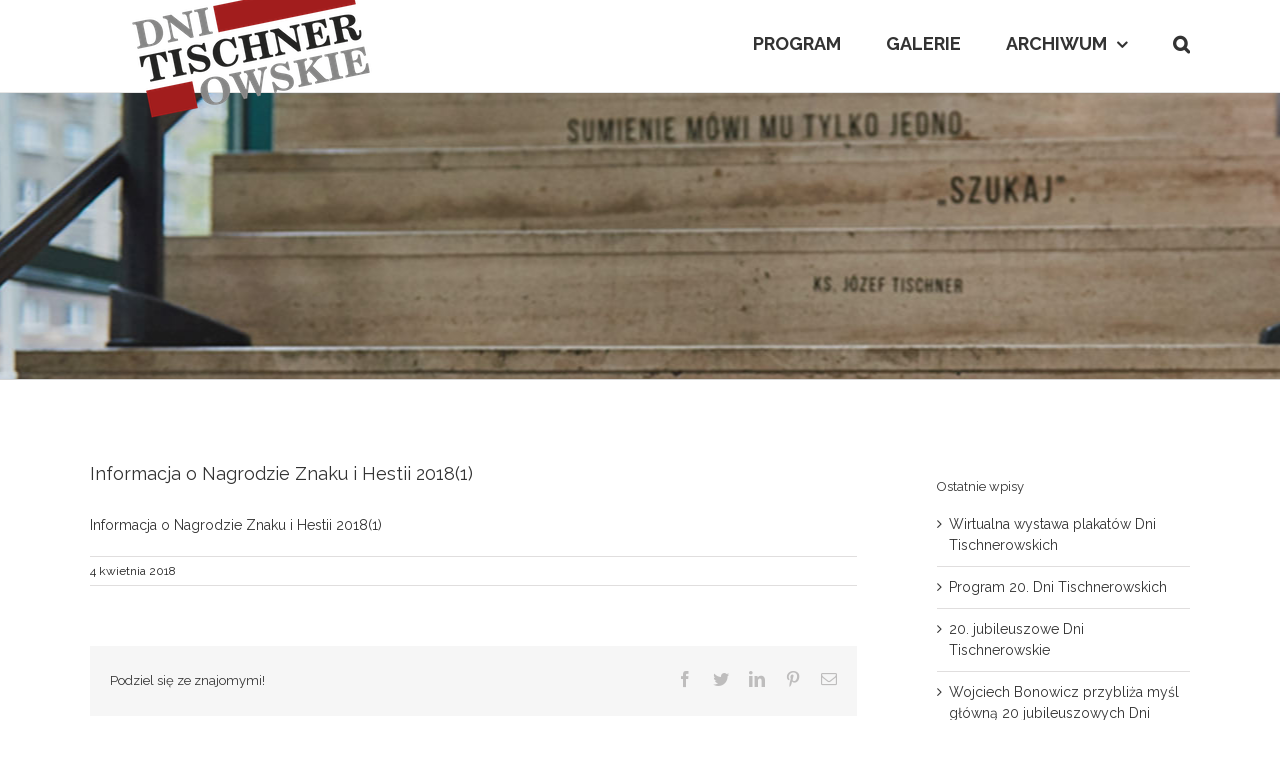

--- FILE ---
content_type: text/css
request_url: https://dni.tischner.pl/wp-content/themes/TischnerDni/style.css?ver=6.2.8
body_size: -234
content:
/*
Theme Name: Tischner Dni
Description: Motyw strony tischner.pl, przygotowany na bazie Avada
Author: cbm
Template: Avada
Version: 1.0.0
Text Domain:  Avada
*/

--- FILE ---
content_type: text/css
request_url: https://dni.tischner.pl/wp-content/themes/TischnerDni/assets/main.css?ver=6.2.8
body_size: 446
content:
.home .fusion-flexslider {
  width: 50% !important; }

.home .fusion-title {
  margin: 0 !important;
  padding: 0 !important; }
  .home .fusion-title h2 {
    text-transform: uppercase;
    padding: 10px 0 15px 0 !important;
    font-size: 2.2em !important; }

.home .dark-bg h2, .home .dark-bg a {
  color: #fff !important; }

.home .dark-bg .post .post-content {
  color: #fff !important; }

.home .dark-bg article {
  margin-bottom: 0; }

.home .dark-bg .fusion-meta-info {
  border: 0; }

.home .dark-bg .fusion-read-more::after {
  display: none !important; }

.home .dark-bg .entry-title {
  margin: 0 !important; }

.home .light-bg article {
  margin-bottom: 0; }

.home .light-bg .fusion-meta-info {
  border: 0; }

.home .light-bg .fusion-read-more::after {
  display: none !important; }

.home .light-bg .entry-title {
  margin: 0 !important; }

.home-title h1 {
  text-transform: uppercase;
  color: #b61b3d !important;
  font-weight: 600 !important; }

.tp-tab.selected .tp-tab-title, .tp-tab.selected .tp-tab-price {
  color: #b61b3d !important; }

.tp-tab.selected:before {
  content: '';
  position: absolute;
  top: 74px;
  left: 25%;
  width: 50%;
  border-top: solid 1px #b61b3d; }

.tp-tab.selected:after {
  content: '';
  position: absolute;
  top: 75px;
  left: 50%;
  margin-left: -4px;
  width: 0;
  height: 0;
  border-top: solid 4px #b61b3d;
  border-left: solid 4px transparent;
  border-right: solid 4px transparent; }

.avada-skin-rev {
  border: 0 !important; }

.fusion-content-boxes .fusion-column {
  margin-bottom: 0 !important; }

.years-header {
  padding: 30px; }
  .years-header h1 {
    color: #b61b3d;
    text-transform: uppercase;
    margin: 0;
    padding: 0 0 25px 0; }
  .years-header .year {
    display: inline-block;
    padding: 10px 10px;
    font-weight: bold;
    position: relative; }
    .years-header .year a {
      color: #a6a4a1; }
    .years-header .year.active {
      background-color: #b61b3d; }
      .years-header .year.active a {
        color: #fff; }
      .years-header .year.active:after {
        content: '';
        position: absolute;
        bottom: -3px;
        left: 50%;
        margin-left: -4px;
        width: 0;
        height: 0;
        border-top: solid 4px #b61b3d;
        border-left: solid 4px transparent;
        border-right: solid 4px transparent; }
  .years-header .description {
    color: #a6a4a1;
    text-transform: uppercase;
    font-size: 2em; }

.red h2 {
  color: #b61b3d !important; }

.fusion-main-menu .menu-text, .fusion-secondary-menu .menu-text {
  text-transform: uppercase; }

.fusion-header {
  background: #fff !important; }

.fusion-secondary-header {
  border: 0 !important; }

.fusion-footer-widget-area {
  padding-top: 80px !important; }

.fusion-footer .widget_recent_entries > ul > li:first-child {
  padding-top: 0; }

/*# sourceMappingURL=[data-uri]*/

--- FILE ---
content_type: application/javascript
request_url: https://dni.tischner.pl/wp-content/themes/Avada/includes/lib/assets/min/js/library/lazysizes.js?ver=4.1.5
body_size: 2689
content:
!function(t,e){var i=function(t,e){"use strict";if(!e.getElementsByClassName)return;var i,n,a=e.documentElement,r=t.Date,s=t.HTMLPictureElement,o=t.addEventListener,l=t.setTimeout,d=t.requestAnimationFrame||l,u=t.requestIdleCallback,c=/^picture$/i,f=["load","error","lazyincluded","_lazyloaded"],g={},m=Array.prototype.forEach,v=function(t,e){return g[e]||(g[e]=new RegExp("(\\s|^)"+e+"(\\s|$)")),g[e].test(t.getAttribute("class")||"")&&g[e]},y=function(t,e){v(t,e)||t.setAttribute("class",(t.getAttribute("class")||"").trim()+" "+e)},z=function(t,e){var i;(i=v(t,e))&&t.setAttribute("class",(t.getAttribute("class")||"").replace(i," "))},b=function(t,e,i){var n=i?"addEventListener":"removeEventListener";i&&b(t,e),f.forEach(function(i){t[n](i,e)})},h=function(t,n,a,r,s){var o=e.createEvent("Event");return a||(a={}),a.instance=i,o.initEvent(n,!r,!s),o.detail=a,t.dispatchEvent(o),o},A=function(e,i){var a;!s&&(a=t.picturefill||n.pf)?(i&&i.src&&!e.getAttribute("srcset")&&e.setAttribute("srcset",i.src),a({reevaluate:!0,elements:[e]})):i&&i.src&&(e.src=i.src)},p=function(t,e){return(getComputedStyle(t,null)||{})[e]},C=function(t,e,i){for(i=i||t.offsetWidth;i<n.minSize&&e&&!t._lazysizesWidth;)i=e.offsetWidth,e=e.parentNode;return i},E=(L=[],W=[],x=L,T=function(){var t=x;for(x=L.length?W:L,N=!0,_=!1;t.length;)t.shift()();N=!1},k=function(t,i){N&&!i?t.apply(this,arguments):(x.push(t),_||(_=!0,(e.hidden?l:d)(T)))},k._lsFlush=T,k),w=function(t,e){return e?function(){E(t)}:function(){var e=this,i=arguments;E(function(){t.apply(e,i)})}},M=function(t){var e,i,n=function(){e=null,t()},a=function(){var t=r.now()-i;t<99?l(a,99-t):(u||n)(n)};return function(){i=r.now(),e||(e=l(a,99))}};var N,_,L,W,x,T,k;!function(){var e,i={lazyClass:"lazyload",loadedClass:"lazyloaded",loadingClass:"lazyloading",preloadClass:"lazypreload",errorClass:"lazyerror",autosizesClass:"lazyautosizes",srcAttr:"data-orig-src",srcsetAttr:"data-srcset",sizesAttr:"data-sizes",minSize:40,customMedia:{},init:!0,expFactor:1.5,hFac:.8,loadMode:2,loadHidden:!0,ricTimeout:0,throttleDelay:125};for(e in n=t.lazySizesConfig||t.lazysizesConfig||{},i)e in n||(n[e]=i[e]);t.lazySizesConfig=n,l(function(){n.init&&S()})}();var B=function(){var s,d,f,g,C,N,_,L,W,x,T,k,B,S,R,D,H,I,O,P,$,q=/^img$/i,j=/^iframe$/i,G="onscroll"in t&&!/(gle|ing)bot/.test(navigator.userAgent),J=0,K=0,Q=-1,U=function(t){K--,t&&t.target&&b(t.target,U),(!t||K<0||!t.target)&&(K=0)},V=function(t,i){var n,r=t,s="hidden"==p(e.body,"visibility")||"hidden"!=p(t.parentNode,"visibility")&&"hidden"!=p(t,"visibility");for(L-=i,T+=i,W-=i,x+=i;s&&(r=r.offsetParent)&&r!=e.body&&r!=a;)(s=(p(r,"opacity")||1)>0)&&"visible"!=p(r,"overflow")&&(n=r.getBoundingClientRect(),s=x>n.left&&W<n.right&&T>n.top-1&&L<n.bottom+1);return s},X=function(){var t,r,o,l,u,c,f,m,v,y=i.elements;if((g=n.loadMode)&&K<8&&(t=y.length)){r=0,Q++,null==B&&("expand"in n||(n.expand=a.clientHeight>500&&a.clientWidth>500?500:370),k=n.expand,B=k*n.expFactor),J<B&&K<1&&Q>2&&g>2&&!e.hidden?(J=B,Q=0):J=g>1&&Q>1&&K<6?k:0;for(;r<t;r++)if(y[r]&&!y[r]._lazyRace)if(G)if((m=y[r].getAttribute("data-expand"))&&(c=1*m)||(c=J),v!==c&&(N=innerWidth+c*S,_=innerHeight+c,f=-1*c,v=c),o=y[r].getBoundingClientRect(),(T=o.bottom)>=f&&(L=o.top)<=_&&(x=o.right)>=f*S&&(W=o.left)<=N&&(T||x||W||L)&&(n.loadHidden||"hidden"!=p(y[r],"visibility"))&&(d&&K<3&&!m&&(g<3||Q<4)||V(y[r],c))){if(at(y[r]),u=!0,K>9)break}else!u&&d&&!l&&K<4&&Q<4&&g>2&&(s[0]||n.preloadAfterLoad)&&(s[0]||!m&&(T||x||W||L||"auto"!=y[r].getAttribute(n.sizesAttr)))&&(l=s[0]||y[r]);else at(y[r]);l&&!u&&at(l)}},Y=(R=X,H=0,I=n.throttleDelay,O=n.ricTimeout,P=function(){D=!1,H=r.now(),R()},$=u&&O>49?function(){u(P,{timeout:O}),O!==n.ricTimeout&&(O=n.ricTimeout)}:w(function(){l(P)},!0),function(t){var e;(t=!0===t)&&(O=33),D||(D=!0,(e=I-(r.now()-H))<0&&(e=0),t||e<9?$():l($,e))}),Z=function(t){y(t.target,n.loadedClass),z(t.target,n.loadingClass),b(t.target,et),h(t.target,"lazyloaded")},tt=w(Z),et=function(t){tt({target:t.target})},it=function(t){var e,i=t.getAttribute(n.srcsetAttr);(e=n.customMedia[t.getAttribute("data-media")||t.getAttribute("media")])&&t.setAttribute("media",e),i&&t.setAttribute("srcset",i)},nt=w(function(t,e,i,a,r){var s,o,d,u,g,v;(g=h(t,"lazybeforeunveil",e)).defaultPrevented||(a&&(i?y(t,n.autosizesClass):t.setAttribute("sizes",a)),o=t.getAttribute(n.srcsetAttr),s=t.getAttribute(n.srcAttr),r&&(d=t.parentNode,u=d&&c.test(d.nodeName||"")),v=e.firesLoad||"src"in t&&(o||s||u),g={target:t},v&&(b(t,U,!0),clearTimeout(f),f=l(U,2500),y(t,n.loadingClass),b(t,et,!0)),u&&m.call(d.getElementsByTagName("source"),it),o?t.setAttribute("srcset",o):s&&!u&&(j.test(t.nodeName)?function(t,e){try{t.contentWindow.location.replace(e)}catch(i){t.src=e}}(t,s):t.src=s),r&&(o||u)&&A(t,{src:s})),t._lazyRace&&delete t._lazyRace,z(t,n.lazyClass),E(function(){(!v||t.complete&&t.naturalWidth>1)&&(v?U(g):K--,Z(g))},!0)}),at=function(t){var e,i=q.test(t.nodeName),a=i&&(t.getAttribute(n.sizesAttr)||t.getAttribute("sizes")),r="auto"==a;(!r&&d||!i||!t.getAttribute("src")&&!t.srcset||t.complete||v(t,n.errorClass)||!v(t,n.lazyClass))&&(e=h(t,"lazyunveilread").detail,r&&F.updateElem(t,!0,t.offsetWidth),t._lazyRace=!0,K++,nt(t,e,r,a,i))},rt=function(){if(!d)if(r.now()-C<999)l(rt,999);else{var t=M(function(){n.loadMode=3,Y()});d=!0,n.loadMode=3,Y(),o("scroll",function(){3==n.loadMode&&(n.loadMode=2),t()},!0)}};return{_:function(){C=r.now(),i.elements=e.getElementsByClassName(n.lazyClass),s=e.getElementsByClassName(n.lazyClass+" "+n.preloadClass),S=n.hFac,o("scroll",Y,!0),o("resize",Y,!0),t.MutationObserver?new MutationObserver(Y).observe(a,{childList:!0,subtree:!0,attributes:!0}):(a.addEventListener("DOMNodeInserted",Y,!0),a.addEventListener("DOMAttrModified",Y,!0),setInterval(Y,999)),o("hashchange",Y,!0),["focus","mouseover","click","load","transitionend","animationend","webkitAnimationEnd"].forEach(function(t){e.addEventListener(t,Y,!0)}),/d$|^c/.test(e.readyState)?rt():(o("load",rt),e.addEventListener("DOMContentLoaded",Y),l(rt,2e4)),i.elements.length?(X(),E._lsFlush()):Y()},checkElems:Y,unveil:at}}(),F=(D=w(function(t,e,i,n){var a,r,s;if(t._lazysizesWidth=n,n+="px",t.setAttribute("sizes",n),c.test(e.nodeName||""))for(a=e.getElementsByTagName("source"),r=0,s=a.length;r<s;r++)a[r].setAttribute("sizes",n);i.detail.dataAttr||A(t,i.detail)}),H=function(t,e,i){var n,a=t.parentNode;a&&(i=C(t,a,i),(n=h(t,"lazybeforesizes",{width:i,dataAttr:!!e})).defaultPrevented||(i=n.detail.width)&&i!==t._lazysizesWidth&&D(t,a,n,i))},I=M(function(){var t,e=R.length;if(e)for(t=0;t<e;t++)H(R[t])}),{_:function(){R=e.getElementsByClassName(n.autosizesClass),o("resize",I)},checkElems:I,updateElem:H}),S=function(){S.i||(S.i=!0,F._(),B._())};var R,D,H,I;return i={cfg:n,autoSizer:F,loader:B,init:S,uP:A,aC:y,rC:z,hC:v,fire:h,gW:C,rAF:E}}(t,t.document);t.lazySizes=i,"object"==typeof module&&module.exports&&(module.exports=i)}(window),document.addEventListener("lazybeforeunveil",function(t){var e=t.target.getAttribute("data-bg"),i=t.target.getAttribute("data-bg-gradient");i&&e?t.target.style.backgroundImage=i+",url("+e+")":e&&(t.target.style.backgroundImage="url("+e+")")});